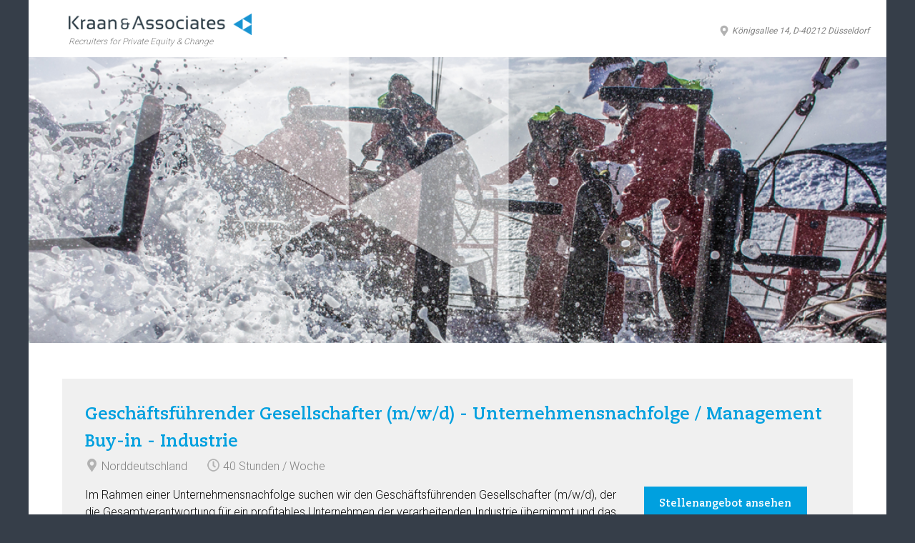

--- FILE ---
content_type: text/html; charset=UTF-8
request_url: https://jobs.kraan-associates.com/
body_size: 5992
content:
<!doctype html>
<html class="no-js" lang="en-US" prefix="og: https://ogp.me/ns#" >
	<head>
		<meta charset="UTF-8" />
		<meta name="viewport" content="width=device-width, initial-scale=1.0" />
			<style>img:is([sizes="auto" i], [sizes^="auto," i]) { contain-intrinsic-size: 3000px 1500px }</style>
	
<!-- Search Engine Optimization by Rank Math - https://rankmath.com/ -->
<title>Jobs</title>
<meta name="description" content="Recruiters for Private Equity &amp; Change"/>
<meta name="robots" content="index, follow"/>
<link rel="canonical" href="https://jobs.kraan-associates.com/" />
<link rel="next" href="https://jobs.kraan-associates.com/page/2/" />
<meta property="og:locale" content="en_US" />
<meta property="og:type" content="website" />
<meta property="og:title" content="Jobs" />
<meta property="og:description" content="Recruiters for Private Equity &amp; Change" />
<meta property="og:url" content="https://jobs.kraan-associates.com/" />
<meta property="og:site_name" content="Kraan &amp; Associates Jobs" />
<meta property="og:image" content="https://jobs.kraan-associates.com/wp-content/uploads/2019/10/logo-square.jpg" />
<meta property="og:image:secure_url" content="https://jobs.kraan-associates.com/wp-content/uploads/2019/10/logo-square.jpg" />
<meta property="og:image:width" content="500" />
<meta property="og:image:height" content="500" />
<meta property="og:image:type" content="image/jpeg" />
<meta name="twitter:card" content="summary_large_image" />
<meta name="twitter:title" content="Jobs" />
<meta name="twitter:description" content="Recruiters for Private Equity &amp; Change" />
<meta name="twitter:image" content="https://jobs.kraan-associates.com/wp-content/uploads/2019/10/logo-square.jpg" />
<!-- /Rank Math WordPress SEO plugin -->

<link rel='dns-prefetch' href='//ajax.googleapis.com' />
<link rel='stylesheet' id='wp-block-library-css' href='https://jobs.kraan-associates.com/wp-includes/css/dist/block-library/style.min.css?ver=6.7.4' type='text/css' media='all' />
<style id='classic-theme-styles-inline-css' type='text/css'>
/*! This file is auto-generated */
.wp-block-button__link{color:#fff;background-color:#32373c;border-radius:9999px;box-shadow:none;text-decoration:none;padding:calc(.667em + 2px) calc(1.333em + 2px);font-size:1.125em}.wp-block-file__button{background:#32373c;color:#fff;text-decoration:none}
</style>
<style id='global-styles-inline-css' type='text/css'>
:root{--wp--preset--aspect-ratio--square: 1;--wp--preset--aspect-ratio--4-3: 4/3;--wp--preset--aspect-ratio--3-4: 3/4;--wp--preset--aspect-ratio--3-2: 3/2;--wp--preset--aspect-ratio--2-3: 2/3;--wp--preset--aspect-ratio--16-9: 16/9;--wp--preset--aspect-ratio--9-16: 9/16;--wp--preset--color--black: #000000;--wp--preset--color--cyan-bluish-gray: #abb8c3;--wp--preset--color--white: #ffffff;--wp--preset--color--pale-pink: #f78da7;--wp--preset--color--vivid-red: #cf2e2e;--wp--preset--color--luminous-vivid-orange: #ff6900;--wp--preset--color--luminous-vivid-amber: #fcb900;--wp--preset--color--light-green-cyan: #7bdcb5;--wp--preset--color--vivid-green-cyan: #00d084;--wp--preset--color--pale-cyan-blue: #8ed1fc;--wp--preset--color--vivid-cyan-blue: #0693e3;--wp--preset--color--vivid-purple: #9b51e0;--wp--preset--color--primary: #1779ba;--wp--preset--color--secondary: #767676;--wp--preset--color--success: #3adb76;--wp--preset--color--warning: #ffae00;--wp--preset--color--alert: #cc4b37;--wp--preset--gradient--vivid-cyan-blue-to-vivid-purple: linear-gradient(135deg,rgba(6,147,227,1) 0%,rgb(155,81,224) 100%);--wp--preset--gradient--light-green-cyan-to-vivid-green-cyan: linear-gradient(135deg,rgb(122,220,180) 0%,rgb(0,208,130) 100%);--wp--preset--gradient--luminous-vivid-amber-to-luminous-vivid-orange: linear-gradient(135deg,rgba(252,185,0,1) 0%,rgba(255,105,0,1) 100%);--wp--preset--gradient--luminous-vivid-orange-to-vivid-red: linear-gradient(135deg,rgba(255,105,0,1) 0%,rgb(207,46,46) 100%);--wp--preset--gradient--very-light-gray-to-cyan-bluish-gray: linear-gradient(135deg,rgb(238,238,238) 0%,rgb(169,184,195) 100%);--wp--preset--gradient--cool-to-warm-spectrum: linear-gradient(135deg,rgb(74,234,220) 0%,rgb(151,120,209) 20%,rgb(207,42,186) 40%,rgb(238,44,130) 60%,rgb(251,105,98) 80%,rgb(254,248,76) 100%);--wp--preset--gradient--blush-light-purple: linear-gradient(135deg,rgb(255,206,236) 0%,rgb(152,150,240) 100%);--wp--preset--gradient--blush-bordeaux: linear-gradient(135deg,rgb(254,205,165) 0%,rgb(254,45,45) 50%,rgb(107,0,62) 100%);--wp--preset--gradient--luminous-dusk: linear-gradient(135deg,rgb(255,203,112) 0%,rgb(199,81,192) 50%,rgb(65,88,208) 100%);--wp--preset--gradient--pale-ocean: linear-gradient(135deg,rgb(255,245,203) 0%,rgb(182,227,212) 50%,rgb(51,167,181) 100%);--wp--preset--gradient--electric-grass: linear-gradient(135deg,rgb(202,248,128) 0%,rgb(113,206,126) 100%);--wp--preset--gradient--midnight: linear-gradient(135deg,rgb(2,3,129) 0%,rgb(40,116,252) 100%);--wp--preset--font-size--small: 13px;--wp--preset--font-size--medium: 20px;--wp--preset--font-size--large: 36px;--wp--preset--font-size--x-large: 42px;--wp--preset--spacing--20: 0.44rem;--wp--preset--spacing--30: 0.67rem;--wp--preset--spacing--40: 1rem;--wp--preset--spacing--50: 1.5rem;--wp--preset--spacing--60: 2.25rem;--wp--preset--spacing--70: 3.38rem;--wp--preset--spacing--80: 5.06rem;--wp--preset--shadow--natural: 6px 6px 9px rgba(0, 0, 0, 0.2);--wp--preset--shadow--deep: 12px 12px 50px rgba(0, 0, 0, 0.4);--wp--preset--shadow--sharp: 6px 6px 0px rgba(0, 0, 0, 0.2);--wp--preset--shadow--outlined: 6px 6px 0px -3px rgba(255, 255, 255, 1), 6px 6px rgba(0, 0, 0, 1);--wp--preset--shadow--crisp: 6px 6px 0px rgba(0, 0, 0, 1);}:where(.is-layout-flex){gap: 0.5em;}:where(.is-layout-grid){gap: 0.5em;}body .is-layout-flex{display: flex;}.is-layout-flex{flex-wrap: wrap;align-items: center;}.is-layout-flex > :is(*, div){margin: 0;}body .is-layout-grid{display: grid;}.is-layout-grid > :is(*, div){margin: 0;}:where(.wp-block-columns.is-layout-flex){gap: 2em;}:where(.wp-block-columns.is-layout-grid){gap: 2em;}:where(.wp-block-post-template.is-layout-flex){gap: 1.25em;}:where(.wp-block-post-template.is-layout-grid){gap: 1.25em;}.has-black-color{color: var(--wp--preset--color--black) !important;}.has-cyan-bluish-gray-color{color: var(--wp--preset--color--cyan-bluish-gray) !important;}.has-white-color{color: var(--wp--preset--color--white) !important;}.has-pale-pink-color{color: var(--wp--preset--color--pale-pink) !important;}.has-vivid-red-color{color: var(--wp--preset--color--vivid-red) !important;}.has-luminous-vivid-orange-color{color: var(--wp--preset--color--luminous-vivid-orange) !important;}.has-luminous-vivid-amber-color{color: var(--wp--preset--color--luminous-vivid-amber) !important;}.has-light-green-cyan-color{color: var(--wp--preset--color--light-green-cyan) !important;}.has-vivid-green-cyan-color{color: var(--wp--preset--color--vivid-green-cyan) !important;}.has-pale-cyan-blue-color{color: var(--wp--preset--color--pale-cyan-blue) !important;}.has-vivid-cyan-blue-color{color: var(--wp--preset--color--vivid-cyan-blue) !important;}.has-vivid-purple-color{color: var(--wp--preset--color--vivid-purple) !important;}.has-black-background-color{background-color: var(--wp--preset--color--black) !important;}.has-cyan-bluish-gray-background-color{background-color: var(--wp--preset--color--cyan-bluish-gray) !important;}.has-white-background-color{background-color: var(--wp--preset--color--white) !important;}.has-pale-pink-background-color{background-color: var(--wp--preset--color--pale-pink) !important;}.has-vivid-red-background-color{background-color: var(--wp--preset--color--vivid-red) !important;}.has-luminous-vivid-orange-background-color{background-color: var(--wp--preset--color--luminous-vivid-orange) !important;}.has-luminous-vivid-amber-background-color{background-color: var(--wp--preset--color--luminous-vivid-amber) !important;}.has-light-green-cyan-background-color{background-color: var(--wp--preset--color--light-green-cyan) !important;}.has-vivid-green-cyan-background-color{background-color: var(--wp--preset--color--vivid-green-cyan) !important;}.has-pale-cyan-blue-background-color{background-color: var(--wp--preset--color--pale-cyan-blue) !important;}.has-vivid-cyan-blue-background-color{background-color: var(--wp--preset--color--vivid-cyan-blue) !important;}.has-vivid-purple-background-color{background-color: var(--wp--preset--color--vivid-purple) !important;}.has-black-border-color{border-color: var(--wp--preset--color--black) !important;}.has-cyan-bluish-gray-border-color{border-color: var(--wp--preset--color--cyan-bluish-gray) !important;}.has-white-border-color{border-color: var(--wp--preset--color--white) !important;}.has-pale-pink-border-color{border-color: var(--wp--preset--color--pale-pink) !important;}.has-vivid-red-border-color{border-color: var(--wp--preset--color--vivid-red) !important;}.has-luminous-vivid-orange-border-color{border-color: var(--wp--preset--color--luminous-vivid-orange) !important;}.has-luminous-vivid-amber-border-color{border-color: var(--wp--preset--color--luminous-vivid-amber) !important;}.has-light-green-cyan-border-color{border-color: var(--wp--preset--color--light-green-cyan) !important;}.has-vivid-green-cyan-border-color{border-color: var(--wp--preset--color--vivid-green-cyan) !important;}.has-pale-cyan-blue-border-color{border-color: var(--wp--preset--color--pale-cyan-blue) !important;}.has-vivid-cyan-blue-border-color{border-color: var(--wp--preset--color--vivid-cyan-blue) !important;}.has-vivid-purple-border-color{border-color: var(--wp--preset--color--vivid-purple) !important;}.has-vivid-cyan-blue-to-vivid-purple-gradient-background{background: var(--wp--preset--gradient--vivid-cyan-blue-to-vivid-purple) !important;}.has-light-green-cyan-to-vivid-green-cyan-gradient-background{background: var(--wp--preset--gradient--light-green-cyan-to-vivid-green-cyan) !important;}.has-luminous-vivid-amber-to-luminous-vivid-orange-gradient-background{background: var(--wp--preset--gradient--luminous-vivid-amber-to-luminous-vivid-orange) !important;}.has-luminous-vivid-orange-to-vivid-red-gradient-background{background: var(--wp--preset--gradient--luminous-vivid-orange-to-vivid-red) !important;}.has-very-light-gray-to-cyan-bluish-gray-gradient-background{background: var(--wp--preset--gradient--very-light-gray-to-cyan-bluish-gray) !important;}.has-cool-to-warm-spectrum-gradient-background{background: var(--wp--preset--gradient--cool-to-warm-spectrum) !important;}.has-blush-light-purple-gradient-background{background: var(--wp--preset--gradient--blush-light-purple) !important;}.has-blush-bordeaux-gradient-background{background: var(--wp--preset--gradient--blush-bordeaux) !important;}.has-luminous-dusk-gradient-background{background: var(--wp--preset--gradient--luminous-dusk) !important;}.has-pale-ocean-gradient-background{background: var(--wp--preset--gradient--pale-ocean) !important;}.has-electric-grass-gradient-background{background: var(--wp--preset--gradient--electric-grass) !important;}.has-midnight-gradient-background{background: var(--wp--preset--gradient--midnight) !important;}.has-small-font-size{font-size: var(--wp--preset--font-size--small) !important;}.has-medium-font-size{font-size: var(--wp--preset--font-size--medium) !important;}.has-large-font-size{font-size: var(--wp--preset--font-size--large) !important;}.has-x-large-font-size{font-size: var(--wp--preset--font-size--x-large) !important;}
:where(.wp-block-post-template.is-layout-flex){gap: 1.25em;}:where(.wp-block-post-template.is-layout-grid){gap: 1.25em;}
:where(.wp-block-columns.is-layout-flex){gap: 2em;}:where(.wp-block-columns.is-layout-grid){gap: 2em;}
:root :where(.wp-block-pullquote){font-size: 1.5em;line-height: 1.6;}
</style>
<link rel='stylesheet' id='main-stylesheet-css' href='https://jobs.kraan-associates.com/wp-content/themes/FoundationPress/dist/assets/css/app.css?ver=2.10.4' type='text/css' media='all' />
<script type="text/javascript" src="https://ajax.googleapis.com/ajax/libs/jquery/3.2.1/jquery.min.js?ver=3.2.1" id="jquery-js"></script>
<link rel="https://api.w.org/" href="https://jobs.kraan-associates.com/wp-json/" /><!-- organization Schema optimized by Schema Pro --><script type="application/ld+json">{"@context":"https:\/\/schema.org","@type":"organization","name":"Kraan & Associates","url":"https:\/\/jobs.kraan-associates.com","logo":{"@type":"ImageObject","url":"https:\/\/jobs.kraan-associates.com\/wp-content\/uploads\/2019\/10\/logo-square-60x60.jpg","width":60,"height":60}}</script><!-- / organization Schema optimized by Schema Pro --><!-- sitelink-search-box Schema optimized by Schema Pro --><script type="application/ld+json">{"@context":"https:\/\/schema.org","@type":"WebSite","name":"Kraan & Associates","url":"https:\/\/jobs.kraan-associates.com","potentialAction":[{"@type":"SearchAction","target":"https:\/\/jobs.kraan-associates.com\/?s={search_term_string}","query-input":"required name=search_term_string"}]}</script><!-- / sitelink-search-box Schema optimized by Schema Pro -->			<style id="wpsp-style-frontend"></style>
					<meta name="google-site-verification" content="7BnU35z-AjkAcS06suPvNPD5mz5N0G47ao6VIVlGp74" />
	</head>
	<body class="home blog archive post-type-archive post-type-archive-jobs wp-schema-pro-2.7.23 topbar">

	
	<header class="site-header" role="banner">
		<div class="grid-container">
			<div class="grid-x grid-margin-x grid-white">
				<div class="kraan-topbar">
					<span class="kraan-topbar__logo">
						<a href="https://jobs.kraan-associates.com"><img src="https://jobs.kraan-associates.com/wp-content/themes/FoundationPress/dist/assets/images/logo.png" alt=""></a>
						<span>Recruiters for Private Equity & Change</span>
					</span>
					<!-- <span class="kraan-topbar__text">
						Recruiters for Private Equity & Change
					</span> -->
					<span class="kraan-topbar__adres">
						<a href="https://www.google.com/maps/place/K%C3%B6nigsallee+14,+40212+D%C3%BCsseldorf,+Duitsland/@51.2256901,6.7776219,17z/data=!3m1!4b1!4m5!3m4!1s0x47b8ca22e0cea22f:0x86c6f98e284cfa5!8m2!3d51.2256901!4d6.7798106" target="_blank"><img src="https://jobs.kraan-associates.com/wp-content/themes/FoundationPress/dist/assets/images/pointer.png" alt="">Königsallee 14, D-40212 Düsseldorf</a>
					</span>
				</div>
			</div>
		</div>

	</header>

<div class="grid-container">
	<div class="grid-x grid-margin-x">
		<div id="hero-image"></div>
	</div>
</div>

<div class="job-archive">
	<div class="grid-container">
		<div class="grid-x grid-margin-x grid-white">
					<div class="cell small-12">
				<div class="grid-x job-archive__job-container">

					<div class="cell small-12">
						<h1> <a href=" https://jobs.kraan-associates.com/jobs/2509111/ "> Geschäftsführender Gesellschafter (m/w/d) - Unternehmensnachfolge / Management Buy-in - Industrie </a> </h1>
						<article>
							<span class="position-details__icons">
								<img src="https://jobs.kraan-associates.com/wp-content/themes/FoundationPress/dist/assets/images/pointer.png" alt="">

									<span class="position-details__icons--text">
										Norddeutschland									</span>
								<img src="https://jobs.kraan-associates.com/wp-content/themes/FoundationPress/dist/assets/images/clock.png" alt="">
									<span class="position-details__icons--text">
										40 Stunden / Woche
									</span>
							</span>
						</article>
					</div>

					<div class="cell small-12 medium-9">
						<article class="job-archive__description">
								Im Rahmen einer Unternehmensnachfolge suchen wir den Geschäftsführenden Gesellschafter (m/w/d), der die Gesamtverantwortung für ein profitables Unternehmen der verarbeitenden Industrie übernimmt und das Unternehmen im Rahmen eines Management Buy-ins (MBI, 100 %) erfolgreich weiterführt. Mit einem Umsatz von rund 18 Mio. EUR und einer EBITDA-Marge&hellip;						</article>
					</div>

					<div class="cell small-12 medium-3">
						<article class="job-archive__description">
							<a class="button expanded" href="https://jobs.kraan-associates.com/jobs/2509111/">Stellenangebot ansehen</a>
						</article>
					</div>

				</div>
			</div> 			<div class="cell small-12">
				<div class="grid-x job-archive__job-container">

					<div class="cell small-12">
						<h1> <a href=" https://jobs.kraan-associates.com/jobs/164407/ "> Kaufmännischer Geschäftsführer Industrie (m/w/d) </a> </h1>
						<article>
							<span class="position-details__icons">
								<img src="https://jobs.kraan-associates.com/wp-content/themes/FoundationPress/dist/assets/images/pointer.png" alt="">

									<span class="position-details__icons--text">
										Westdeutschland									</span>
								<img src="https://jobs.kraan-associates.com/wp-content/themes/FoundationPress/dist/assets/images/clock.png" alt="">
									<span class="position-details__icons--text">
										40 Stunden / Woche
									</span>
							</span>
						</article>
					</div>

					<div class="cell small-12 medium-9">
						<article class="job-archive__description">
								Kaufmännischer Geschäftsführer Industrie (m/w/d) Unser Mandant, ein führendes und erfolgreiches Industrieunternehmen in Westdeutschland, sucht einen versierten kaufmännischen Geschäftsführer zum baldmöglichen Einsatz. Aufgabenstellung: Ergebnisorientierte Führung des Unternehmens gemeinsam mit dem COO. Steuerung der kaufmännischen Funktionen, wie Finanz- und Rechnungswesen, Personalwesen, Einkauf (Rohstoffeinsatz und Energie). Monitoring des&hellip;						</article>
					</div>

					<div class="cell small-12 medium-3">
						<article class="job-archive__description">
							<a class="button expanded" href="https://jobs.kraan-associates.com/jobs/164407/">Stellenangebot ansehen</a>
						</article>
					</div>

				</div>
			</div> 			<div class="cell small-12">
				<div class="grid-x job-archive__job-container">

					<div class="cell small-12">
						<h1> <a href=" https://jobs.kraan-associates.com/jobs/2402051/ "> COO technischer Geschäftsführer Grundstoffindustrie </a> </h1>
						<article>
							<span class="position-details__icons">
								<img src="https://jobs.kraan-associates.com/wp-content/themes/FoundationPress/dist/assets/images/pointer.png" alt="">

									<span class="position-details__icons--text">
										NRW									</span>
								<img src="https://jobs.kraan-associates.com/wp-content/themes/FoundationPress/dist/assets/images/clock.png" alt="">
									<span class="position-details__icons--text">
										40 Stunden / Woche
									</span>
							</span>
						</article>
					</div>

					<div class="cell small-12 medium-9">
						<article class="job-archive__description">
								Unser Mandant, ein führendes und erfolgreiches Unternehmen in der Grundstoffindustrie, sucht einen versierten technischen Geschäftsführer zur sofortigen Einstellung. Aufgabenstellung: &#8211; Unternehmerische Führung des Unternehmens gemeinsam mit dem CFO mit dem Ziel einer kontinuierlichen Ergebnisverbesserung. &#8211; Verantwortung für die gesamte Wertschöpfungskette von der Rohstoffaufbereitung bis zu&hellip;						</article>
					</div>

					<div class="cell small-12 medium-3">
						<article class="job-archive__description">
							<a class="button expanded" href="https://jobs.kraan-associates.com/jobs/2402051/">Stellenangebot ansehen</a>
						</article>
					</div>

				</div>
			</div> 			<div class="cell small-12">
				<div class="grid-x job-archive__job-container">

					<div class="cell small-12">
						<h1> <a href=" https://jobs.kraan-associates.com/jobs/2312011/ "> Leitung Vertrieb und Business Development Metalltechnik </a> </h1>
						<article>
							<span class="position-details__icons">
								<img src="https://jobs.kraan-associates.com/wp-content/themes/FoundationPress/dist/assets/images/pointer.png" alt="">

									<span class="position-details__icons--text">
										NRW									</span>
								<img src="https://jobs.kraan-associates.com/wp-content/themes/FoundationPress/dist/assets/images/clock.png" alt="">
									<span class="position-details__icons--text">
										40 Stunden / Woche
									</span>
							</span>
						</article>
					</div>

					<div class="cell small-12 medium-9">
						<article class="job-archive__description">
								Jitu128 &#8211; Unser Mandant ist als erfolgreiches Unternehmen im Zuliefermarkt für Metallserienteile und Baugruppen nach Kundenzeichnung (Präzisionsdreh- und Frästeile, Verbindungselemente, Bauelemente, Baugruppen, Stanz- und Biegeteile, Pressteile, u.a.). Hierbei bündelt das Unternehmen die Kompetenz von Fertigungsunternehmen in ganz Europa und organisiert Zeit- und Kostenvorteile für Kunden&hellip;						</article>
					</div>

					<div class="cell small-12 medium-3">
						<article class="job-archive__description">
							<a class="button expanded" href="https://jobs.kraan-associates.com/jobs/2312011/">Stellenangebot ansehen</a>
						</article>
					</div>

				</div>
			</div> 			<div class="cell small-12">
				<div class="grid-x job-archive__job-container">

					<div class="cell small-12">
						<h1> <a href=" https://jobs.kraan-associates.com/jobs/2304131/ "> Projektmanager Großanlagenbau (hybrides Arbeitsmodell) </a> </h1>
						<article>
							<span class="position-details__icons">
								<img src="https://jobs.kraan-associates.com/wp-content/themes/FoundationPress/dist/assets/images/pointer.png" alt="">

									<span class="position-details__icons--text">
										NRW									</span>
								<img src="https://jobs.kraan-associates.com/wp-content/themes/FoundationPress/dist/assets/images/clock.png" alt="">
									<span class="position-details__icons--text">
										40 Stunden / Woche
									</span>
							</span>
						</article>
					</div>

					<div class="cell small-12 medium-9">
						<article class="job-archive__description">
								Unser Mandant ist ein namhafter Projektmanagement Spezialist des Anlagenbaus in Industrien wie Chemie, Mineralöl, Energie, Metallerzeugung, Lebensmittel u.a.. Das erfolgreiche Unternehmen mit Sitz im Rheinland ist ein verlässlicher Partner von Industriekunden im EPC-Geschäft (Engineering, Procurement, Contruction) von der Planungsphase bis zum reibungslosen Anlagenbetrieb. Zum frühestmöglichen&hellip;						</article>
					</div>

					<div class="cell small-12 medium-3">
						<article class="job-archive__description">
							<a class="button expanded" href="https://jobs.kraan-associates.com/jobs/2304131/">Stellenangebot ansehen</a>
						</article>
					</div>

				</div>
			</div> 			<div class="cell small-12">
				<div class="grid-x job-archive__job-container">

					<div class="cell small-12">
						<h1> <a href=" https://jobs.kraan-associates.com/jobs/2308221/ "> Projektmanager für strategisches und operatives Industrieconsulting (m/w/d) </a> </h1>
						<article>
							<span class="position-details__icons">
								<img src="https://jobs.kraan-associates.com/wp-content/themes/FoundationPress/dist/assets/images/pointer.png" alt="">

									<span class="position-details__icons--text">
										NRW									</span>
								<img src="https://jobs.kraan-associates.com/wp-content/themes/FoundationPress/dist/assets/images/clock.png" alt="">
									<span class="position-details__icons--text">
										40 Stunden / Woche
									</span>
							</span>
						</article>
					</div>

					<div class="cell small-12 medium-9">
						<article class="job-archive__description">
								Unser Mandant, eine renommierte Management Consulting Partnerschaft im Industrie- und Technologiebereich, sucht einen engagierten Projektmanager (m/w/d) für strategisches und operatives Industrieconsulting. Sie unterstützen Industriekunden entlang der Wertschöpfungskette bei Herausforderungen wie volatilen Lieferketten, Qualitätsmanagement, Technologiestrategien, Digitalisierung und Effizienzverbesserung. Ihre Aufgaben: Führung eines Teams in herausfordernden Projekten&hellip;						</article>
					</div>

					<div class="cell small-12 medium-3">
						<article class="job-archive__description">
							<a class="button expanded" href="https://jobs.kraan-associates.com/jobs/2308221/">Stellenangebot ansehen</a>
						</article>
					</div>

				</div>
			</div> 			<div class="cell small-12">
				<div class="grid-x job-archive__job-container">

					<div class="cell small-12">
						<h1> <a href=" https://jobs.kraan-associates.com/jobs/2308222/ "> Vertriebsingenieur Export Bauelemente </a> </h1>
						<article>
							<span class="position-details__icons">
								<img src="https://jobs.kraan-associates.com/wp-content/themes/FoundationPress/dist/assets/images/pointer.png" alt="">

									<span class="position-details__icons--text">
										Bremen									</span>
								<img src="https://jobs.kraan-associates.com/wp-content/themes/FoundationPress/dist/assets/images/clock.png" alt="">
									<span class="position-details__icons--text">
										40 Stunden / Woche
									</span>
							</span>
						</article>
					</div>

					<div class="cell small-12 medium-9">
						<article class="job-archive__description">
								Vertriebsingenieur Export von Bauelementen: Seien Sie Teil eines erfolgreichen Industrieunternehmens, das die Schallschutztechnik maßgeblich gestaltet! Wir suchen einen dynamischen Vertriebsingenieur, der unsere Erfolgsgeschichte in die EU-Länder trägt. Wenn Sie Ihre Leidenschaft für Technik mit Verkaufstalent verbinden möchten, dann suchen wir genau Sie. Ihre spannenden Aufgaben:&hellip;						</article>
					</div>

					<div class="cell small-12 medium-3">
						<article class="job-archive__description">
							<a class="button expanded" href="https://jobs.kraan-associates.com/jobs/2308222/">Stellenangebot ansehen</a>
						</article>
					</div>

				</div>
			</div> 			<div class="cell small-12">
				<div class="grid-x job-archive__job-container">

					<div class="cell small-12">
						<h1> <a href=" https://jobs.kraan-associates.com/jobs/2308211/ "> Financial Controller - Steuerung Finanz- und Rechnungswesen (m/w/d) </a> </h1>
						<article>
							<span class="position-details__icons">
								<img src="https://jobs.kraan-associates.com/wp-content/themes/FoundationPress/dist/assets/images/pointer.png" alt="">

									<span class="position-details__icons--text">
										NRW									</span>
								<img src="https://jobs.kraan-associates.com/wp-content/themes/FoundationPress/dist/assets/images/clock.png" alt="">
									<span class="position-details__icons--text">
										40 Stunden / Woche
									</span>
							</span>
						</article>
					</div>

					<div class="cell small-12 medium-9">
						<article class="job-archive__description">
								Unser Mandant ist eine namhafte Top Management Consulting Partnerschaft im Bereich der Industrie- und Technologieberatung. Die Industriemandaten schätzen die Professionalität &#8211; beispielsweise im Bereich Operational Excellence &#8211; und die herausragende technologische Kompetenz. Für die Unternehmenszentrale in der Rechtsform einer GmbH mit Sitz im Rheinland suchen&hellip;						</article>
					</div>

					<div class="cell small-12 medium-3">
						<article class="job-archive__description">
							<a class="button expanded" href="https://jobs.kraan-associates.com/jobs/2308211/">Stellenangebot ansehen</a>
						</article>
					</div>

				</div>
			</div> 			<div class="cell small-12">
				<div class="grid-x job-archive__job-container">

					<div class="cell small-12">
						<h1> <a href=" https://jobs.kraan-associates.com/jobs/2203042/ "> Recruiter m/w/d Remote </a> </h1>
						<article>
							<span class="position-details__icons">
								<img src="https://jobs.kraan-associates.com/wp-content/themes/FoundationPress/dist/assets/images/pointer.png" alt="">

									<span class="position-details__icons--text">
										Deutschland									</span>
								<img src="https://jobs.kraan-associates.com/wp-content/themes/FoundationPress/dist/assets/images/clock.png" alt="">
									<span class="position-details__icons--text">
										40 Stunden / Woche
									</span>
							</span>
						</article>
					</div>

					<div class="cell small-12 medium-9">
						<article class="job-archive__description">
								Zum nächstmöglichen Termin suchen wir für unseren Mandaten, einer renommierten Unternehmensberatung, eine(n) Recruiter (m/w/d) – remote Ihre Aufgaben Erstellung und Veröffentlichung von Stellenanzeigen mit dem Schwerpunkt Fachspezialisten in Zusammenarbeit mit Personaldienstleistern Erste Auswahl von Bewerbungen zu einer Auswahlliste Koordination und Durchführung von Telefoninterviews und Vorstellungsgesprächen&hellip;						</article>
					</div>

					<div class="cell small-12 medium-3">
						<article class="job-archive__description">
							<a class="button expanded" href="https://jobs.kraan-associates.com/jobs/2203042/">Stellenangebot ansehen</a>
						</article>
					</div>

				</div>
			</div> 			<div class="cell small-12">
				<div class="grid-x job-archive__job-container">

					<div class="cell small-12">
						<h1> <a href=" https://jobs.kraan-associates.com/jobs/2203041/ "> Technischer Geschäftsführer m/w Formenbau Kunststofftechnik </a> </h1>
						<article>
							<span class="position-details__icons">
								<img src="https://jobs.kraan-associates.com/wp-content/themes/FoundationPress/dist/assets/images/pointer.png" alt="">

									<span class="position-details__icons--text">
										NRW									</span>
								<img src="https://jobs.kraan-associates.com/wp-content/themes/FoundationPress/dist/assets/images/clock.png" alt="">
									<span class="position-details__icons--text">
										40 Stunden / Woche
									</span>
							</span>
						</article>
					</div>

					<div class="cell small-12 medium-9">
						<article class="job-archive__description">
								Unser Mandant ist ein mittelständisches Industrieunternehmen GmbH des Formenbaus mit ca.70 Mitarbeitern und einer Umsatzgrößenordnung von ca. € 10.-Mio. Erfolgreich werden Spritzguss- und Druckgussformen für die unterschiedlichsten Erzeugnisse (überwiegend aus Kunststoff, Magnesium, Alu) gebaut, von der Konstruktion über das Engineering bis hin zur Fertigung der&hellip;						</article>
					</div>

					<div class="cell small-12 medium-3">
						<article class="job-archive__description">
							<a class="button expanded" href="https://jobs.kraan-associates.com/jobs/2203041/">Stellenangebot ansehen</a>
						</article>
					</div>

				</div>
			</div> 		</div>
	</div>
</div>


<footer>
	<div class="grid-container">
		<div class="grid-x grid-padding-x">
			<div class="cell small-12 medium-4">
					<a href="https://kraan-associates.com">
						<span class="bold">w:</span>
						kraan-associates.com
					</a>
			</div>
			<div class="cell small-12 medium-8 text-right">
				<a href="mailto:info@kraan-associates.com">
					<span class="bold">m:</span>
					info@kraan-associates.com
				</a>
					<a href="tel:+4921113866200">
						<span class="bold">t:</span>
						<span class="integer">+49 211 13866200</span>
					</a>
			</div>
		</div>
	</div>
</footer>



<script type="text/javascript" src="https://jobs.kraan-associates.com/wp-content/themes/FoundationPress/dist/assets/js/app.js?ver=2.10.4" id="foundation-js"></script>
			<script type="text/javascript" id="wpsp-script-frontend"></script>
			</body>
</html>
